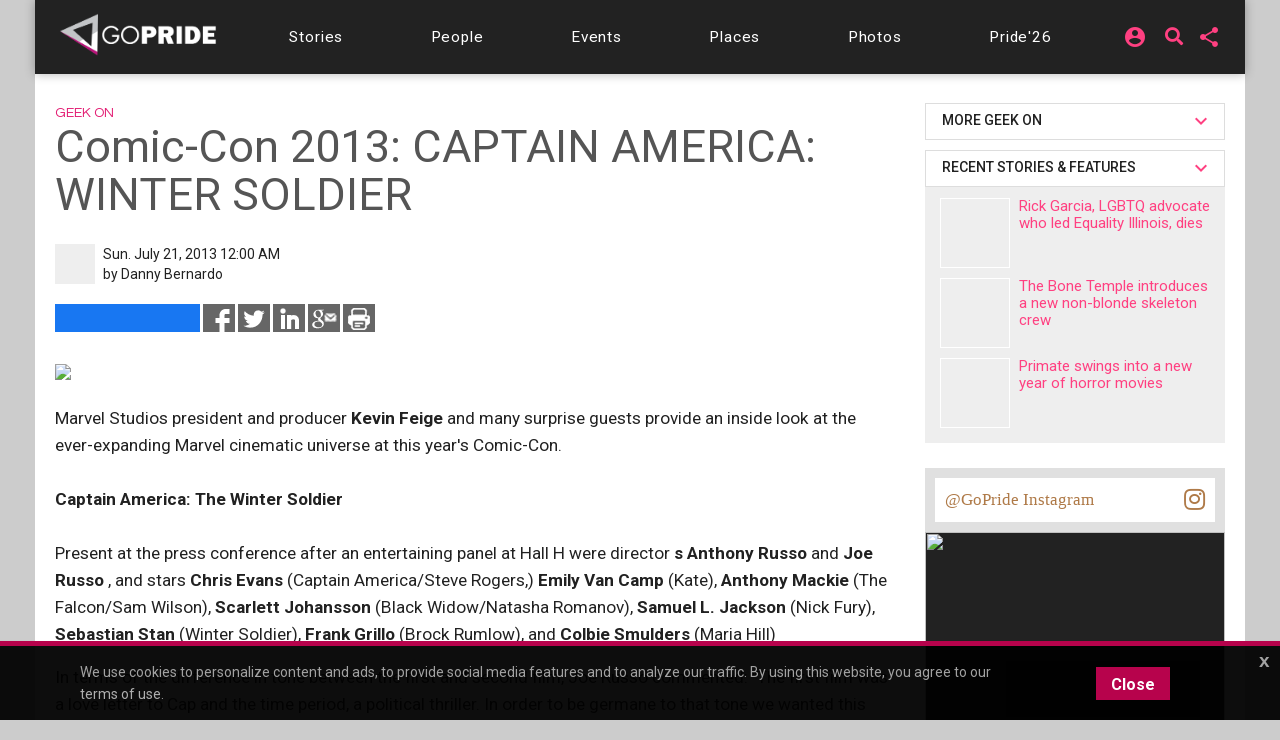

--- FILE ---
content_type: text/html;charset=UTF-8
request_url: https://chicago.gopride.com/entertainment/column/index.cfm/col/1773
body_size: 20994
content:

	
<!DOCTYPE html>


<html lang="en"><head> 
	
    <!-- Google Tag Manager -->
    <script>(function(w,d,s,l,i){w[l]=w[l]||[];w[l].push({'gtm.start':
    new Date().getTime(),event:'gtm.js'});var f=d.getElementsByTagName(s)[0],
    j=d.createElement(s),dl=l!='dataLayer'?'&l='+l:'';j.async=true;j.src=
    'https://www.googletagmanager.com/gtm.js?id='+i+dl;f.parentNode.insertBefore(j,f);
    })(window,document,'script','dataLayer','GTM-TGPJ5Q4');</script>
    <!-- End Google Tag Manager -->
	
	<meta http-equiv="X-UA-Compatible" content="IE=edge">
	<meta charset="utf-8">
	<meta content="initial-scale=1, shrink-to-fit=no, width=device-width" name="viewport">
	
		<meta http-equiv="refresh" content="1775">	
	
	
<meta http-equiv="Content-Type" content="text/html; charset=utf-8" />
<meta name="viewport" content="width=device-width, initial-scale=1.0" />
<meta name="description" content="Comic-Con 2013: CAPTAIN AMERICA: WINTER SOLDIER by Danny Bernardo" />
<meta name="keywords" content="black,books,winter,captain,comic,anthony,steve,thing,screen,person,johansson,rogers,thats,character,marvel,actor,first,addition,presence,becomes,soldier,working,these,years,relationship,return,super,americas,widow,falcon,opportunity,mackie,civil,asked,surprise,dream,between,overjoyed,tactical,because," />
	
<title itemprop="name">Comic-Con 2013: CAPTAIN AMERICA: WINTER SOLDIER - Geek On</title>
<meta name="pagename" content="Comic-Con 2013: CAPTAIN AMERICA: WINTER SOLDIER - Geek On" />
<meta name="fb_title" content="Comic-Con 2013: CAPTAIN AMERICA: WINTER SOLDIER - Geek On" />
<meta property="og:title" content="Comic-Con 2013: CAPTAIN AMERICA: WINTER SOLDIER - Geek On" />
		

    <meta property="fb:app_id" content="54289937869" />

    <meta property="fb:admins" content="511092880" />


<meta name="facebook-domain-verification" content="3chkz0nhny3t33joknjsifkspbqgwk" />
	
<meta name="copyright" content="GoPride Network" />
<meta name="language" content="EN" />

	

	<meta name="robots" content="index,follow" />


<meta name="revised" content="Thursday, January 15, 2026, 7:22 AM" /> 

    <meta name="author" content="Danny Bernardo" />

<meta name="designer" content="Ron Matthew Inawat" />
<meta name="owner" content="GoPride Network" />


    <link rel="canonical" href="https://chicago.gopride.com/entertainment/column/index.cfm/col/1773" />	

	<meta property="og:url" content="https://chicago.gopride.com/entertainment/column/index.cfm/col/1773" />

    <meta name="url" content="https://chicago.gopride.com/entertainment/column/index.cfm/col/1773" />
    <meta name="identifier-URL" content="https://chicago.gopride.com/entertainment/column/index.cfm/col/1773" />



	
<meta name="coverage" content="Worldwide" />
<meta name="distribution" content="Global" />
<meta name="rating" content="General" />
<meta name="revisit-after" content="1 day" />
<meta name="HandheldFriendly" content="True" />
<meta name="MobileOptimized" content="320" />
<meta name="medium" content="news" />


	<meta property="og:type" content="article" />

    <meta property="og:image" content="https://chicago.gopride.com/c/i/27947-83846.jpg" />
    
    <meta name="thumbnail" content="https://chicago.gopride.com/c/i/27947-83846.jpg" />
    <link rel="image_src" type="image/jpeg" href="https://chicago.gopride.com/c/i/27947-83846.jpg" />

<meta property="og:site_name" content="GoPride Chicago (ChicagoPride.com)" />
<meta property="og:description" content="Comic-Con 2013: CAPTAIN AMERICA: WINTER SOLDIER by Danny Bernardo" />


<meta http-equiv="Expires" content="0" />
<meta http-equiv="Pragma" content="no-cache" />
<meta http-equiv="Cache-Control" content="no-cache" />
<meta http-equiv="imagetoolbar" content="no" />
<meta http-equiv="x-dns-prefetch-control" content="off" />


<meta name="theme-color" content="#C82257"/>
<meta name="msapplication-TileColor" content="#8a0f57">
<link rel="manifest" href="/img/icons/site.webmanifest.json">
<link rel="apple-touch-icon" sizes="180x180" href="/img/icons/apple-touch-icon.png">
<link rel="shortcut icon" type="image/png" sizes="32x32" href="/img/icons/favicon-32x32.png">
<link rel="icon" type="image/png" sizes="32x32" href="/img/icons/favicon-32x32.png">
<link rel="icon" type="image/png" sizes="16x16" href="/img/icons/favicon-16x16.png">
<link rel="mask-icon" href="/img/icons/safari-pinned-tab.svg" color="#8a0f57">
	

	

	


    <link rel="amphtml" 		href="https://chicago.gopride.com/columns/amp.cfm/col/1773" />


<meta name="twitter:card" content="summary_large_image" />
<meta name="twitter:site" content="@GoPride" />
<meta name="twitter:creator" content="@GoPride" />
<meta name="twitter:title" content="Comic-Con 2013: CAPTAIN AMERICA: WINTER SOLDIER - Geek On" />
<meta name="twitter:description" content="Comic-Con 2013: CAPTAIN AMERICA: WINTER SOLDIER by Danny Bernardo" />

		<meta name="twitter:image:src" content="https://chicago.gopride.com/c/i/27947-83846.jpg" />
		<meta name="twitter:image" content="https://chicago.gopride.com/c/i/27947-83846.jpg" />
	

<link rel="publisher" href="https://plus.google.com/111023789471571874841" />
<link rel="publisher" href="https://plus.google.com/103851265480833883652" />


	<meta property="article:publisher"
	      content="https://www.facebook.com/chicagopridecom" />

    <link rel="author" href="https://plus.google.com/106398088603201505282" />


<meta name="msvalidate.01" content="98B7D45196D267B1BC18D3DDFBEEDEFF" />

	
	<!-- CSS -->
	<!-- Add Material font (Roboto) and Material icon as needed -->
	<link href="//fonts.googleapis.com/css?family=Roboto:100,300,400,500,700|Roboto+Mono:300,400,700|Roboto+Slab:300,400,700|Oswald:600,700|Open+Sans+Condensed:300|Oswald:400,500,600|Material+Icons|Open+Sans:400,700|Questrial|Raleway" rel="stylesheet">
		
	<link rel="stylesheet" href="https://use.fontawesome.com/releases/v5.7.1/css/all.css" integrity="sha384-fnmOCqbTlWIlj8LyTjo7mOUStjsKC4pOpQbqyi7RrhN7udi9RwhKkMHpvLbHG9Sr" crossorigin="anonymous">
	
		
	<!-- Add Material CSS, replace Bootstrap CSS -->
	
	<link href="/dist/material/material.min.css" rel="stylesheet">
	
	<!-- jQuery first, then Popper.js, then Bootstrap JS -->
	
	
	
	<script src="https://code.jquery.com/jquery-3.6.4.min.js"
  		integrity="sha256-oP6HI9z1XaZNBrJURtCoUT5SUnxFr8s3BzRl+cbzUq8="
  		crossorigin="anonymous"></script>
	<script src="https://cdnjs.cloudflare.com/ajax/libs/popper.js/1.14.7/umd/popper.min.js" integrity="sha384-UO2eT0CpHqdSJQ6hJty5KVphtPhzWj9WO1clHTMGa3JDZwrnQq4sF86dIHNDz0W1" crossorigin="anonymous"></script>
	<script src="https://stackpath.bootstrapcdn.com/bootstrap/4.3.1/js/bootstrap.min.js" integrity="sha384-JjSmVgyd0p3pXB1rRibZUAYoIIy6OrQ6VrjIEaFf/nJGzIxFDsf4x0xIM+B07jRM" crossorigin="anonymous"></script>
		

	<!-- Then Material JavaScript on top of Bootstrap JavaScript -->
	<script src="/dist/material/material411.min.js"></script>
	
	
	<link rel="stylesheet" href="https://cdn.jsdelivr.net/gh/fancyapps/fancybox@3.5.6/dist/jquery.fancybox.min.css" />
	<script src="https://cdn.jsdelivr.net/gh/fancyapps/fancybox@3.5.6/dist/jquery.fancybox.min.js"></script>
	
	<script src="/dist/js-new/fancybox/fancybox3.creative.js"></script> 
	<link href="/dist/js-new/fancybox/fancybox3.creative.css" rel="stylesheet">
			
	<link href="/gdpr/css/jquery-eu-cookie-law-popup.css?v=1.31" rel="stylesheet">
	<script src="/gdpr/js/jquery-eu-cookie-law-popup.js?v=1.3314"></script>
		
	
	
	<script src="https://securepubads.g.doubleclick.net/tag/js/gpt.js" async="async"></script>
	<script>
	  var googletag = googletag || {};
	  googletag.cmd = googletag.cmd || [];
	</script>
	
	<script>
	  googletag.cmd.push(function() {
		  
		  googletag.defineSlot('/185197012/roh-300x250-nonadsense', [300, 250], 'div-ad-w-300-250-1').addService(googletag.pubads());
		  
		  googletag.defineSlot('/185197012/roh-300x250-nonadsense', [300, 250], 'div-ad-w-300-250-2').addService(googletag.pubads());
		  
		  googletag.defineSlot('/185197012/roh-300x250', [300, 250], 'div-ad-w-300-250-3').addService(googletag.pubads());
		  
		  googletag.defineSlot('/185197012/roh-300x250', [300, 250], 'div-ad-w-300-250-4').addService(googletag.pubads());
		  
		  googletag.defineSlot('/185197012/roh-300x250-nonadsense', [300, 250], 'div-ad-w-300-250-5').addService(googletag.pubads());
		  
		  googletag.defineSlot('/185197012/roh-300x250-nonadsense', [300, 250], 'div-ad-w-300-250-6').addService(googletag.pubads());
		  
		  googletag.defineSlot('/185197012/roh-300x250-nonadsense', [300, 250], 'div-ad-w-300-250-7').addService(googletag.pubads());
		  
		  googletag.defineSlot('/185197012/roh-300x250-nonadsense', [300, 250], 'div-ad-w-300-250-8').addService(googletag.pubads());
		  
		  googletag.defineSlot('/185197012/roh-300x250', [300, 250], 'div-ad-w-300-250-9').addService(googletag.pubads());
		  
		  googletag.defineSlot('/185197012/roh-300x250', [300, 250], 'div-ad-w-300-250-10').addService(googletag.pubads());
		  
		  googletag.defineSlot('/185197012/roh-300x250', [300, 250], 'div-ad-w-300-250-11').addService(googletag.pubads());
		  
		  googletag.defineSlot('/185197012/roh-300x250', [300, 250], 'div-ad-w-300-250-12').addService(googletag.pubads());
		  
		  googletag.defineSlot('/185197012/roh-300x250', [300, 250], 'div-ad-w-300-250-13').addService(googletag.pubads());
		  
		  googletag.defineSlot('/185197012/roh-300x250', [300, 250], 'div-ad-w-300-250-14').addService(googletag.pubads());
		  
		  googletag.defineSlot('/185197012/roh-300x250', [300, 250], 'div-ad-w-300-250-15').addService(googletag.pubads());
		  
		  googletag.defineSlot('/185197012/Leaderboard750x200', [750, 200], 'div-gpt-ad-1529459705945-0').addService(googletag.pubads());
		  googletag.defineSlot('/185197012/LeaderboardMobile336x280', [336, 280], 'div-gpt-ad-1529551216636-0').addService(googletag.pubads());
		  googletag.defineSlot('/185197012/CPLeaderBoard', [1200, 100], 'div-gpt-ad-1694459252290-0').addService(googletag.pubads());
		  googletag.pubads().enableSingleRequest();
		  googletag.pubads().collapseEmptyDivs();
		  googletag.enableServices();
	  });
	</script>
		

	
		
	<link href="/dist/inc-new/header.css" rel="stylesheet">
	
		
	
										
	
    <script type="text/javascript" src="/js/typeahead.js"></script> 
    <script type="text/javascript" src="/js/hogan-2.0.0.js"></script> 
					
	

	
		
	<script async src="https://pagead2.googlesyndication.com/pagead/js/adsbygoogle.js?client=ca-pub-8586653653051000"
     crossorigin="anonymous"></script>
		
	<script type="text/javascript" id="hs-script-loader" async defer src="//js.hs-scripts.com/47036874.js"></script>

</head>
	

	
<body >

<!-- Google Tag Manager (noscript) -->
<noscript><iframe src="https://www.googletagmanager.com/ns.html?id=GTM-TGPJ5Q4"
height="0" width="0" style="display:none;visibility:hidden"></iframe></noscript>
<!-- End Google Tag Manager (noscript) -->

<div id="fb-root"></div>
<script async defer crossorigin="anonymous" src="https://connect.facebook.net/en_US/sdk.js#xfbml=1&version=v16.0&appId=202095016521810&autoLogAppEvents=1" nonce="OcVs9AQN"></script>
	

	
<div id="complete-container" style="display:block;" class="w-100">
	

		
	<style type="text/css">
        .rainbow-text {
          background-image: linear-gradient(to top, violet, indigo, blue, green, yellow, orange, red);
          -webkit-background-clip: text;
          -webkit-text-fill-color: transparent;
          font-size: 25px;
          transition: background-image .25s ease-in-out;
		  transform: rotate(360deg);
        }

        .rainbow-text:hover {
          background-image: linear-gradient(to bottom, #EB0C74, #EB0C74);
		  color:#EB0C74;
		  transform: scale(1.05);
        }
		
		
	</style>
	<div class="eupopup eupopup-bottomall"></div>
	
	
    <div class="d-block d-sm-none bg-primary" style="background-color:#333 !important;">
		<header class="navbar navbar-dark navbar-full bg-primary doc-navbar-default navbar-fixed-top compensate-for-scrollbar" style="background-color:#333 !important; padding:.615rem 1rem;">
			
			<button aria-controls="navdrawerDefault" aria-expanded="false" aria-label="Toggle Navdrawer" class="navbar-toggler" data-target="#navdrawerDefault" data-toggle="navdrawer" style="margin-left:0; margin-right:auto;"><span class="navbar-toggler-icon" style="font-size:2.35em;"></span></button>
			
			<div style="display:inline-block; margin-left:auto; margin-right:auto;">
				<a href="/index.cfm" id="header-site-name"><span class="navbar-brand" style="color:white; font-size: 1.33rem; font-family:'Open Sans',Roboto,-apple-system,BlinkMacSystemFont,Segoe UI,Helvetica Neue,Arial,sans-serif,Apple Color Emoji,Segoe UI Emoji,Segoe UI Symbol;">GOPRIDE<span style="color:#ff4b90; padding-left:2px;">CHICAGO</span></span></a>
			</div>
			
			<div style="display:inline-block; margin-left:auto; margin-right:0;">
                <div style="display:inline-block; background-color:rgba(255,255,255,0.9); border-radius:50%; height:33px; width:34px; padding-left:7px; padding-top:4px; line-height:0;">
                    <a href="/calendar">
                        <i class="fa fa-calendar-alt rainbow-text" alt="Today's local LGBTQ events - Gay Pride Everyday in Chicago" style="font-size:23px; background-color:transparent; color:rgba(255,255,255,0.7);"></i>
                    </a>
                </div>
			</div>
		</header>
		<div aria-hidden="true" class="navdrawer" id="navdrawerDefault" tabindex="-1">
			<div class="navdrawer-content">
				<div class="navdrawer-header">
					<a class="navbar-brand px-0" onclick="closeNavDrawer();">GoPride Chicago</a>
					<button type="button" class="close" aria-label="Close" onclick="closeNavDrawer();" style="padding-top:4px;">
						<span aria-hidden="true">&times;</span>
					</button>
				</div>
				
				<ul class="navdrawer-nav">
					<li class="nav-item">
						<a class="nav-link active" href="/calendar/today.cfm"><i class="material-icons mr-3">alarm_on</i> Events</a>
					</li>
					<li class="nav-item">
						<a class="nav-link active" href="/news"><i class="material-icons mr-3">alarm_on</i> Stories</a>
					</li>
					<li class="nav-item">
						<a class="nav-link active" href="/news/interview_section.cfm"><i class="material-icons mr-3">alarm_on</i> People</a>
					</li>
					<li class="nav-item">
						<a class="nav-link active" href="/columns"><i class="material-icons mr-3">alarm_on</i> Features</a>
					</li>
					<li class="nav-item">
						<a class="nav-link active" href="/directory"><i class="material-icons mr-3">alarm_on</i> Businesses</a>
					</li> 
					<li class="nav-item">
						<a class="nav-link active" href="/photos"><i class="material-icons mr-3">alarm_on</i> Photos</a>
					</li>
					<li class="nav-item">
						<a class="nav-link active" href="https://chicagopride.gopride.com/" target="_blank"><i class="material-icons mr-3">alarm_on</i> Pride</a>
					</li>
                    
						<li class="nav-item">
							
							<a rel="nofollow" class="nav-link active" href="/logon/?ru=https%3A%2F%2Fchicago%2Egopride%2Ecom%2Fentertainment%2Fcolumn%2Findex%2Ecfm%2Fcol%2F1773%2Fentertainment%2Fcolumn%2Findex%2Ecfm%3F&rh=1DF6725AF4926EE86518FCE32AB558D8" data-fancybox data-options='{ "type" : "iframe", "toolbar" : true, "protect" : true, "infobar" : true, "buttons" : [ "close" ], "closeClickOutside" : false, "closeClick" : false, "clickOutside" : false,  "clickSlide" : false, "helpers" : { "overlay" : { "closeClick" : false } }, "arrows" : "false", "iframe" : { "preload" : false, "css" : {  "width" : "100%", "max-width" : "900px", "max-height" : "500px" } } }' data-src="/logon/?ru=https%3A%2F%2Fchicago%2Egopride%2Ecom%2Fentertainment%2Fcolumn%2Findex%2Ecfm%2Fcol%2F1773%2Fentertainment%2Fcolumn%2Findex%2Ecfm%3F&rh=1DF6725AF4926EE86518FCE32AB558D8"><i class="material-icons mr-3">alarm_on</i> Login</a>
							
						</li>
                    
				</ul>
				
			</div>
		</div>
		<script type="text/javascript">
			function closeNavDrawer() {
				$('#navdrawerDefault').navdrawer('hide');
			}	
		</script>
    </div>
	<div class="navbar-main compensate-for-scrollbar">
		<div class="d-none d-sm-block sticky-top navbar-main-border">
			<div class="container navbar-main-bar">
				<div class="row d-none d-sm-block d-md-block d-lg-none p-ud-md" style="background-color:#333; padding-bottom:0 !important;">
					
					<div class="col-xs-12 col-xl-12 text-center">
						<div class="d-flex w-100" style="align-items: center; letter-spacing:0.06em; height:56px;">
							
							<div class="mr-auto p-1">
								<a class="navbar-brand" href="/">
									<img src="/fonts/branding/Logo_GP_AGFutura_FranklinGoth_Material.png" style="max-width:149px;">
								</a>
							</div>	
							
							
							
							<div class="p-1 p-ud-md">
								<div class="dropdown" style="margin-right:10px;">										
									<div class="dropdown">
										<a class="dropdown-toggle dropdown-toggle-share menu-nav-mini-button" href="#" role="button" id="dropdownMenuShareMed" data-toggle="dropdown" aria-haspopup="true" aria-expanded="false">
											<i class="material-icons">share</i>
										</a>
										<div class="dropdown-menu dropdown-menu-right dropdown-menu-share" aria-labelledby="dropdownMenuShareMed">												
											
											<a class="dropdown-item ls-0 p-ud-sm" href="#" 
													onClick="window.open(
															 '//www.facebook.com/dialog/share?app_id=54289937869&display=popup&href=https://chicago.gopride.com/entertainment/column/index.cfm/col/1773', 
															 'Facebook', 
															 'scrollbars=no,resizable=yes,status=no,location=no,toolbar=no,menubar=no,width=600,height=380,left=-1000,top=-1000');">
												Share on Facebook <i class="fab fa-facebook-f i-w"></i>
											</a>													
											
											<a class="dropdown-item ls-0 p-ud-sm" href="#" 
													onClick="window.open(
															 '//twitter.com/share?text=Comic%2DCon%202013%3A%20CAPTAIN%20AMERICA%3A%20WINTER%20SOLDIER%20%2D%20Geek%20On&url=https://chicago.gopride.com/entertainment/column/index.cfm/col/1773', 
															 'Twitter', 
															 'scrollbars=no,resizable=yes,status=no,location=no,toolbar=no,menubar=no,width=600,height=380,left=-1000,top=-1000');">
												Share on Twitter <i class="fab fa-twitter i-w"></i>
											</a>													
											
											<a class="dropdown-item ls-0 p-ud-sm" href="#" 
													onClick="window.open(
															 '//www.linkedin.com/shareArticle?mini=true&url=https://chicago.gopride.com/entertainment/column/index.cfm/col/1773&title=Comic%2DCon%202013%3A%20CAPTAIN%20AMERICA%3A%20WINTER%20SOLDIER%20%2D%20Geek%20On&summary=&source=', 
															 'LinkedIn', 
															 'scrollbars=no,resizable=yes,status=no,location=no,toolbar=no,menubar=no,width=600,height=380,left=-1000,top=-1000');">
												Share on LinkedIn <i class="fab fa-linkedin-in i-w"></i>
											</a>
											
												<div class="dropdown-divider"></div>
												<a rel="nofollow" class="dropdown-item ls-0 p-ud-sm" href="https://ord.gopride.com/auth/facebook/?preloginurla=https%3A%2F%2Fchicago%2Egopride%2Ecom%2Fentertainment%2Fcolumn%2Findex%2Ecfm%2Fcol%2F1773&preloginurlh=4360BFF602D0A68260B2A608E98020B4">
													<i class="fab fa-facebook-f i-w"></i> login via Facebook
												</a>
												<a rel="nofollow" class="dropdown-item ls-0 p-ud-sm" href="https://ord.gopride.com/auth/google/?preloginurla=https%3A%2F%2Fchicago%2Egopride%2Ecom%2Fentertainment%2Fcolumn%2Findex%2Ecfm%2Fcol%2F1773&preloginurlh=4360BFF602D0A68260B2A608E98020B4">
													<i class="fab fa-google i-w"></i> login via Google
												</a>
												<a rel="nofollow" class="dropdown-item ls-0 p-ud-sm" href="https://ord.gopride.com/auth/linkedin/?preloginurla=https%3A%2F%2Fchicago%2Egopride%2Ecom%2Fentertainment%2Fcolumn%2Findex%2Ecfm%2Fcol%2F1773&preloginurlh=4360BFF602D0A68260B2A608E98020B4">
													<i class="fab fa-linkedin-in i-w"></i> login via LinkedIn
												</a>
												<a rel="nofollow" class="dropdown-item ls-0 p-ud-sm" href="https://ord.gopride.com/auth/amazon/?preloginurla=https%3A%2F%2Fchicago%2Egopride%2Ecom%2Fentertainment%2Fcolumn%2Findex%2Ecfm%2Fcol%2F1773&preloginurlh=4360BFF602D0A68260B2A608E98020B4">
													<i class="fab fa-amazon i-w"></i> login via Amazon
												</a>
												
										</div>
									</div>
								</div>
							</div>
												
							<div class="p-1 p-ud-md">									
								<div class="dropdown">										
									<div class="dropdown">
										
                                            <div style="display:inline-block; margin-right:15px;">
                                                <a href="/search" syle="text-decoration:none;">
                                                    <i class="fas fa-search fa-lg" style="margin-top:3px; font-size:18px; line-height:14px;"></i>
                                                </a>
                                            </div>
											<a class="dropdown-toggle dropdown-toggle-share menu-nav-mini-button" href="#" role="button" id="dropdownMenuSignInMed" data-toggle="dropdown" aria-haspopup="true" aria-expanded="false">
												<i class="material-icons">account_circle</i>
											</a>
											<div class="dropdown-menu dropdown-menu-right dropdown-menu-share" aria-labelledby="dropdownMenuSignInMed">						
												<a rel="nofollow" class="dropdown-item ls-0 p-ud-sm" href="/logon/?ru=https%3A%2F%2Fchicago%2Egopride%2Ecom%2Fentertainment%2Fcolumn%2Findex%2Ecfm%2Fcol%2F1773%2Fentertainment%2Fcolumn%2Findex%2Ecfm%3F&rh=1DF6725AF4926EE86518FCE32AB558D8" data-fancybox data-options='{ "type" : "iframe", "toolbar" : true, "protect" : true, "infobar" : true, "buttons" : [ "close" ], "closeClickOutside" : false, "closeClick" : false, "clickOutside" : false,  "clickSlide" : false, "helpers" : { "overlay" : { "closeClick" : false } }, "arrows" : "false", "iframe" : { "preload" : false, "css" : {  "width" : "100%", "max-width" : "900px", "max-height" : "500px" } } }' data-src="/logon/?ru=https%3A%2F%2Fchicago%2Egopride%2Ecom%2Fentertainment%2Fcolumn%2Findex%2Ecfm%2Fcol%2F1773%2Fentertainment%2Fcolumn%2Findex%2Ecfm%3F&rh=1DF6725AF4926EE86518FCE32AB558D8">
													<i class="fas fa-user-circle i-w"></i> Sign in/Sign up
												</a>												
												<div class="dropdown-divider"></div>												
												<a rel="nofollow" class="dropdown-item ls-0 p-ud-sm" href="https://ord.gopride.com/auth/facebook/?preloginurla=https%3A%2F%2Fchicago%2Egopride%2Ecom%2Fentertainment%2Fcolumn%2Findex%2Ecfm%2Fcol%2F1773&preloginurlh=4360BFF602D0A68260B2A608E98020B4">
													<i class="fab fa-facebook-f i-w"></i> login via Facebook
												</a>
												<a rel="nofollow" class="dropdown-item ls-0 p-ud-sm" href="https://ord.gopride.com/auth/google/?preloginurla=https%3A%2F%2Fchicago%2Egopride%2Ecom%2Fentertainment%2Fcolumn%2Findex%2Ecfm%2Fcol%2F1773&preloginurlh=4360BFF602D0A68260B2A608E98020B4">
													<i class="fab fa-google i-w"></i> login via Google
												</a>		
												<a rel="nofollow" class="dropdown-item ls-0 p-ud-sm" href="https://ord.gopride.com/auth/linkedin/?preloginurla=https%3A%2F%2Fchicago%2Egopride%2Ecom%2Fentertainment%2Fcolumn%2Findex%2Ecfm%2Fcol%2F1773&preloginurlh=4360BFF602D0A68260B2A608E98020B4">
													<i class="fab fa-linkedin-in i-w"></i> login via LinkedIn
												</a>
												<a rel="nofollow" class="dropdown-item ls-0 p-ud-sm" href="https://ord.gopride.com/auth/amazon/?preloginurla=https%3A%2F%2Fchicago%2Egopride%2Ecom%2Fentertainment%2Fcolumn%2Findex%2Ecfm%2Fcol%2F1773&preloginurlh=4360BFF602D0A68260B2A608E98020B4">
													<i class="fab fa-amazon i-w"></i> login via Amazon
												</a>	
												
											</div>
										
									</div>
								</div>									
							</div>
						</div>
					</div>
											
				</div>
				<div class="row">
					<div class="col-xs-12 col-xl-12">
						<div style="width:100%; display:block; padding:9px 0;">
							<div id="nav-menu-top-bar" class="d-flex w-100" style="align-items: center; letter-spacing:0.06em;">
								<div class="mr-auto p-1 d-none d-lg-block">
									<a class="navbar-brand" href="/">
										<img src="/fonts/branding/Logo_GP_AGFutura_FranklinGoth_Material.png" style="max-width:159px; padding-top:7px;">
									</a>
								</div>			
								
								<div class="mr-auto p-1 p-ud-md" style="padding-left:0 !important;">
									<a class="nav-link-box nav-link-hover menu-nav-link" 
									   		href="/news" role="button" >
										<span class="d-none d-md-inline-block">Stories</span>
										<span class="d-md-none">Stories</span>
									</a>
								</div>				
								<div class="mr-auto p-1 p-ud-md">
									<a class="nav-link-box nav-link-hover menu-nav-link" 
									   		href="/news/interview_section.cfm" role="button" >
										<span class="d-none d-md-inline-block">People</span>
										<span class="d-md-none">People</span>
									</a>
								</div>								
								<div class="mr-auto p-1 p-ud-md">
									<a class="nav-link-box nav-link-hover menu-nav-link" 
									   		href="/calendar/today.cfm" role="button">
										Events
									</a>
								</div>								
								<div class="mr-auto p-1 p-ud-md">
									<a class="nav-link-box nav-link-hover menu-nav-link" 
									   		href="/directory" role="button" >
										Places
									</a>
								</div>
								
								<div class="mr-auto p-1 p-ud-md">
									<a class="nav-link-box nav-link-hover menu-nav-link" 
									   		href="/photos" role="button" >
										Photos
									</a>
								</div>
								
								<div class="p-1 p-ud-md d-lg-none" style="padding-right:0 !important;">
									<a class="nav-link-box nav-link-hover menu-nav-link" 
									   		href="https://chicagopride.gopride.com" target="_blank" role="button" >
										Pride'26
									</a>
								</div>								
								<div class="mr-auto p-1 p-ud-md d-none d-lg-block" style="padding-right:0 !important;">
									<a class="nav-link-box nav-link-hover menu-nav-link" 
									   		href="https://chicagopride.gopride.com" target="_blank" role="button" >
										Pride'26
									</a>
								</div>
								
								
								
								<div class="p-1 p-ud-md d-none d-lg-block">									
									<div class="dropdown" style="margin-right:5px;">										
										<div class="dropdown">
											
												
												<a rel="nofollow" class="dropdown-toggle dropdown-toggle-share menu-nav-mini-button" href="#" role="button" id="dropdownMenuSignIn" data-toggle="dropdown" aria-haspopup="true" aria-expanded="false">
													<i class="material-icons">account_circle</i>
												</a>
												<div class="dropdown-menu dropdown-menu-right dropdown-menu-share" aria-labelledby="dropdownMenuSignIn">
													
													<a rel="nofollow" class="dropdown-item ls-0 p-ud-sm" href="/logon/?ru=https%3A%2F%2Fchicago%2Egopride%2Ecom%2Fentertainment%2Fcolumn%2Findex%2Ecfm%2Fcol%2F1773%2Fentertainment%2Fcolumn%2Findex%2Ecfm%3F&rh=1DF6725AF4926EE86518FCE32AB558D8" data-fancybox data-options='{ "type" : "iframe", "toolbar" : true, "protect" : true, "infobar" : true, "buttons" : [ "close" ], "closeClickOutside" : false, "closeClick" : false, "clickOutside" : false,  "clickSlide" : false, "helpers" : { "overlay" : { "closeClick" : false } }, "arrows" : "false", "iframe" : { "preload" : false, "css" : {  "width" : "100%", "max-width" : "900px", "max-height" : "500px" } } }' data-src="/logon/?ru=https%3A%2F%2Fchicago%2Egopride%2Ecom%2Fentertainment%2Fcolumn%2Findex%2Ecfm%2Fcol%2F1773%2Fentertainment%2Fcolumn%2Findex%2Ecfm%3F&rh=1DF6725AF4926EE86518FCE32AB558D8">
														<i class="fas fa-user-circle i-w"></i> Sign in/Sign up
													</a>												
													<div class="dropdown-divider"></div>												
													<a rel="nofollow" class="dropdown-item ls-0 p-ud-sm" href="https://ord.gopride.com/auth/facebook/?preloginurla=https%3A%2F%2Fchicago%2Egopride%2Ecom%2Fentertainment%2Fcolumn%2Findex%2Ecfm%2Fcol%2F1773&preloginurlh=4360BFF602D0A68260B2A608E98020B4">
														<i class="fab fa-facebook-f i-w"></i> login via Facebook
													</a>
													<a rel="nofollow" class="dropdown-item ls-0 p-ud-sm" href="https://ord.gopride.com/auth/google/?preloginurla=https%3A%2F%2Fchicago%2Egopride%2Ecom%2Fentertainment%2Fcolumn%2Findex%2Ecfm%2Fcol%2F1773&preloginurlh=4360BFF602D0A68260B2A608E98020B4">
														<i class="fab fa-google i-w"></i> login via Google
													</a>	
													<a rel="nofollow" class="dropdown-item ls-0 p-ud-sm" href="https://ord.gopride.com/auth/linkedin/?preloginurla=https%3A%2F%2Fchicago%2Egopride%2Ecom%2Fentertainment%2Fcolumn%2Findex%2Ecfm%2Fcol%2F1773&preloginurlh=4360BFF602D0A68260B2A608E98020B4">
														<i class="fab fa-linkedin-in i-w"></i> login via LinkedIn
													</a>
													<a rel="nofollow" class="dropdown-item ls-0 p-ud-sm" href="https://ord.gopride.com/auth/amazon/?preloginurla=https%3A%2F%2Fchicago%2Egopride%2Ecom%2Fentertainment%2Fcolumn%2Findex%2Ecfm%2Fcol%2F1773&preloginurlh=4360BFF602D0A68260B2A608E98020B4">
														<i class="fab fa-amazon i-w"></i> login via Amazon
													</a>
													
												</div>
											
										</div>
									</div>									
								</div>
								<div class="p-1 p-ud-md d-none d-lg-block">
                                    <div style="display:inline-block; margin-right:5px; margin-left:5px;">
                                        <a href="/search" syle="text-decoration:none;">
                                            <i class="fas fa-search fa-lg" style="margin-top:3px; font-size:18px; line-height:14px;"></i>
                                        </a>
                                    </div>
								</div>
								<div class="p-1 p-ud-md d-none d-lg-block">	
									<div class="dropdown">										
										<div class="dropdown">
											<a rel="nofollow" class="dropdown-toggle dropdown-toggle-share menu-nav-mini-button" href="#" role="button" id="dropdownMenuShare" data-toggle="dropdown" aria-haspopup="true" aria-expanded="false">
												<i class="material-icons">share</i>
											</a>
											<div class="dropdown-menu dropdown-menu-right dropdown-menu-share text-right" aria-labelledby="dropdownMenuShare">												
												
												<a rel="nofollow" class="dropdown-item ls-0 p-ud-sm" href="#" 
												   		onClick="window.open(
																 '//www.facebook.com/dialog/share?app_id=54289937869&display=popup&href=https://chicago.gopride.com/entertainment/column/index.cfm/col/1773', 
																 'Facebook', 
																 'scrollbars=no,resizable=yes,status=no,location=no,toolbar=no,menubar=no,width=600,height=380,left=-1000,top=-1000');">
													Share on Facebook <i class="fab fa-facebook-f i-w"></i>
												</a>													
												
												<a rel="nofollow" class="dropdown-item ls-0 p-ud-sm" href="#" 
												   		onClick="window.open(
																 '//twitter.com/share?text=Comic%2DCon%202013%3A%20CAPTAIN%20AMERICA%3A%20WINTER%20SOLDIER%20%2D%20Geek%20On&url=https://chicago.gopride.com/entertainment/column/index.cfm/col/1773', 
																 'Twitter', 
																 'scrollbars=no,resizable=yes,status=no,location=no,toolbar=no,menubar=no,width=600,height=380,left=-1000,top=-1000');">
													Share on Twitter <i class="fab fa-twitter i-w"></i>
												</a>													
												
												<a rel="nofollow" class="dropdown-item ls-0 p-ud-sm" href="#" 
												   		onClick="window.open(
																 '//www.linkedin.com/shareArticle?mini=true&url=https://chicago.gopride.com/entertainment/column/index.cfm/col/1773&title=Comic%2DCon%202013%3A%20CAPTAIN%20AMERICA%3A%20WINTER%20SOLDIER%20%2D%20Geek%20On&summary=&source=', 
																 'LinkedIn', 
																 'scrollbars=no,resizable=yes,status=no,location=no,toolbar=no,menubar=no,width=600,height=380,left=-1000,top=-1000');">
													Share on LinkedIn <i class="fab fa-linkedin-in i-w"></i>
												</a>
												<form style="height:41px; overflow:hidden; margin-bottom:4px;">
													<div class="d-block" style="background-color:#fff !important;">
														<div id="google_translate_element"></div>
													</div>
												</form>
												<script type="text/javascript">
													function googleTranslateElementInit() {
													  new google.translate.TranslateElement({pageLanguage: 'en'}, 'google_translate_element');
													}
												</script>
												<script type="text/javascript" src="//translate.google.com/translate_a/element.js?cb=googleTranslateElementInit"></script>
												
													<div class="dropdown-divider"></div>
													<a rel="nofollow" class="dropdown-item ls-0 p-ud-sm" href="https://ord.gopride.com/auth/facebook/?preloginurla=https%3A%2F%2Fchicago%2Egopride%2Ecom%2Fentertainment%2Fcolumn%2Findex%2Ecfm%2Fcol%2F1773&preloginurlh=4360BFF602D0A68260B2A608E98020B4">
														Login via Facebook <i class="fab fa-facebook-f i-w"></i>
													</a>
													<a rel="nofollow" class="dropdown-item ls-0 p-ud-sm" href="https://ord.gopride.com/auth/google/?preloginurla=https%3A%2F%2Fchicago%2Egopride%2Ecom%2Fentertainment%2Fcolumn%2Findex%2Ecfm%2Fcol%2F1773&preloginurlh=4360BFF602D0A68260B2A608E98020B4">
														Login via Google <i class="fab fa-google i-w"></i>
													</a>			
													<a rel="nofollow" class="dropdown-item ls-0 p-ud-sm" href="https://ord.gopride.com/auth/linkedin/?preloginurla=https%3A%2F%2Fchicago%2Egopride%2Ecom%2Fentertainment%2Fcolumn%2Findex%2Ecfm%2Fcol%2F1773&preloginurlh=4360BFF602D0A68260B2A608E98020B4">
														Login via LinkedIn <i class="fab fa-linkedin-in i-w"></i>
													</a>
													<a rel="nofollow" class="dropdown-item ls-0 p-ud-sm" href="https://ord.gopride.com/auth/amazon/?preloginurla=https%3A%2F%2Fchicago%2Egopride%2Ecom%2Fentertainment%2Fcolumn%2Findex%2Ecfm%2Fcol%2F1773&preloginurlh=4360BFF602D0A68260B2A608E98020B4">
														Login via Amazon <i class="fab fa-amazon i-w"></i>
													</a>
													
											</div>
										</div>
									</div>
								</div>													
							</div>	
										
							
												
									
							<script type="text/javascript">
								var myTimeoutVar;
								$('.menu-nav-link').mouseenter(
									function(){
										clearTimeout(myTimeoutVar);
										var thisdiv = $(this).attr('aria-controls')
										$('#'+thisdiv).collapse("show");
										myTimeoutVar = setTimeout(function(eventTime){ $('#'+thisdiv).collapse('hide'); }, 13000);
									}
								);
								$('.menu-nav-mini-button').mouseenter(
									function(){
										clearTimeout(myTimeoutVar);
										$('.collapse').collapse('hide');
									}
								);
								$('.collapse').mouseleave(
									function(){
										$(this).collapse("hide");
										clearTimeout(myTimeoutVar);
									}
								);
							</script>
												
						</div>	
					</div>
				</div>
			</div>
		</div>
	</div>
	
	<div id="main-content-area" class="container">
		
		<div class="d-none d-lg-block d-xl-block navbar-main-spacer" style="height:78px;"></div>
		<div class="d-none d-sm-none d-md-block d-lg-none d-xl-none navbar-main-spacer" style="height:124px;"></div>
		<div class="d-none d-sm-block d-md-none d-lg-none d-xl-none navbar-main-spacer" style="height:0px;"></div>
		<div class="d-block d-sm-none bg-primary navbar-main-spacer" style="height:53px; background-color:black !important;"></div>
	
		
			<div class="d-block d-sm-none" style="padding:12px 0; background-color:#7A0E44;">
				<style type="text/css">
					.login-btn-main {
						display:block;
						width:100%;
						padding:8px 16px;
						font-size:1.2em;
						line-height:1.2em;
						text-decoration:none !important;
						text-align:center;
						border:1px solid #C70B69;
						background-color:#C70B69;
						color: white;
					}
					.login-btn-main i {
						color: white;
					}
					.login-btn-main:hover {
						background-color:white;
						color:#2237B3;
					}
					.login-btn-google:hover {
						color: #B81618;
					}
					.login-btn-li:hover {
						color: #166BA8;
					}
					.login-btn-main:hover i {
						color: #2237B3;
					}
					.login-btn-google:hover i {
						color: #B81618;
					}
					.login-btn-li:hover i {
						color: #166BA8;
					}
				</style>
				
				<div class="d-flex justify-content-center text-white" style="padding:4px 8px;">
					<div style="padding-left:6px; padding-right:6px;">
						<a rel="nofollow" class="login-btn-main" href="https://ord.gopride.com/auth/facebook/?preloginurla=https%3A%2F%2Fchicago%2Egopride%2Ecom%2Fentertainment%2Fcolumn%2Findex%2Ecfm%2Fcol%2F1773&preloginurlh=4360BFF602D0A68260B2A608E98020B4">
							<i class="fab fa-facebook-f i-w"></i> login
						</a>
					</div>
					<div style="padding-left:6px; padding-right:6px;">
						<a rel="nofollow" class="login-btn-main login-btn-google" href="https://ord.gopride.com/auth/google/?preloginurla=https%3A%2F%2Fchicago%2Egopride%2Ecom%2Fentertainment%2Fcolumn%2Findex%2Ecfm%2Fcol%2F1773&preloginurlh=4360BFF602D0A68260B2A608E98020B4">
							<i class="fab fa-google i-w"></i> login
						</a>
					</div>
					<div style="padding-left:6px; padding-right:6px;">
						<a rel="nofollow" class="login-btn-main login-btn-li" href="https://ord.gopride.com/auth/linkedin/?preloginurla=https%3A%2F%2Fchicago%2Egopride%2Ecom%2Fentertainment%2Fcolumn%2Findex%2Ecfm%2Fcol%2F1773&preloginurlh=4360BFF602D0A68260B2A608E98020B4">
							<i class="fab fa-linkedin-in i-w"></i> login
						</a>
					</div>
				</div>
				
				
			</div>
		
		<div id="ad-leaderboard-hero" class="d-block w-100 ad-leaderboard"></div>
		

<div class="container" style="padding-top:25px;">
	
	<div class="row">
		<div class="col p-d w100" itemscope itemtype="https://schema.org/Article">

			
					
				<div class="d-block force-gutter-xs">					
					
						<p class="mb0 color-primary" style="font-family:Questrial;">
							GEEK ON
						</p>
						<h1 class="content-headline-article" itemprop="headline">
							Comic-Con 2013: CAPTAIN AMERICA: WINTER SOLDIER
						</h1>
					
						
					<span itemprop="publication" content="ChicagoPride.com" itemtype="https://schema.org/Organization"></span>
					<span itemprop="publisher" content="ChicagoPride.com" itemtype="https://schema.org/Organization"></span>
					<span itemprop="sourceOrganization" content="ChicagoPride.com" itemtype="https://schema.org/Organization"></span>		
					<span itemprop="Organization" content="ChicagoPride.com"></span>		
						
					<div class="row p-d-md p-u-xs no-gutters">
						<div class="col-xs-12 col-xl-12 ">
							
								<div class="d-block w100 p-u-md">
									<div class="d-inline-block" style="vertical-align:middle; margin-right:5px;">
										<div class="my-PrimaryPhoto" style="background-image:url('https://pixels.gopride.com/c/fixed/aut/c/C89-63x84.jpg'); background-color:#eee;"></div>
									</div>
									<div class="d-inline-block" style="vertical-align:middle;">
										<p class="mb0">
											Sun. July 21, 2013&nbsp;12:00 AM<br/>
											by <span itemprop="Author">Danny Bernardo</span>
										</p>
									</div>
								</div>
							
						</div>	
					</div>							
					
						<div class="row p-d-lg p-u-sm no-gutters">
							<div class="col-xs-12 col-xl-12">
								<div class="d-block ssbi-f">
									<div class="d-block" style="margin-top:-2px;">
										
										<div class="d-inline-block" style="vertical-align:middle;">
											
			<div class="d-block ssbi-c" style="background-color:rgb(24, 119, 242);">
				<iframe title="Recommend on Facebook" src="https://www.facebook.com/plugins/like.php?href=https://chicago.gopride.com/entertainment/column/index.cfm/col/1773&layout=button_count&action=recommend&size=large&share=false&width=145&height=46&appId=54289937869" width="145" height="46" style="border:none;overflow:hidden" scrolling="no" frameborder="0" allowTransparency="true" allowfullscreen="true" allow="autoplay; clipboard-write; encrypted-media; picture-in-picture; web-share"></iframe>
			</div>
											
										</div>
										<div class="d-inline-block" style="vertical-align:middle;">
											
		<div class="d-block pri-social-share-block">
			<a href="https://www.facebook.com/sharer.php?t=Comic%2DCon%202013%3A%20CAPTAIN%20AMERICA%3A%20WINTER%20SOLDIER&u=https%3A%2F%2Fchicago%2Egopride%2Ecom%2Fentertainment%2Fcolumn%2Findex%2Ecfm%2Fcol%2F1773" target="popup" onclick="window.open('https://www.facebook.com/sharer.php?t=Comic%2DCon%202013%3A%20CAPTAIN%20AMERICA%3A%20WINTER%20SOLDIER&u=https%3A%2F%2Fchicago%2Egopride%2Ecom%2Fentertainment%2Fcolumn%2Findex%2Ecfm%2Fcol%2F1773','popup','directories=0,titlebar=0,toolbar=0,location=0,status=0,menubar=0,width=600,height=400')"><img src="https://chicago.gopride.com/s/assets/fixed/social/social-facebook.png" class="ssbi" border="0" alt="Facebook" style="filter: grayscale(1); -webkit-filter: grayscale(1);"/><span class="article_social_count_fb" rel="https://chicago.gopride.com/entertainment/column/index.cfm/col/1773"></span></a>
			
			<a href="https://twitter.com/intent/tweet?text=Comic%2DCon%202013%3A%20CAPTAIN%20AMERICA%3A%20WINTER%20SOLDIER&url=https%3A%2F%2Fchicago%2Egopride%2Ecom%2Fentertainment%2Fcolumn%2Findex%2Ecfm%2Fcol%2F1773" target="popup" onclick="window.open('https://twitter.com/intent/tweet?text=Comic%2DCon%202013%3A%20CAPTAIN%20AMERICA%3A%20WINTER%20SOLDIER&url=https%3A%2F%2Fchicago%2Egopride%2Ecom%2Fentertainment%2Fcolumn%2Findex%2Ecfm%2Fcol%2F1773','popup','directories=0,titlebar=0,toolbar=0,location=0,status=0,menubar=0,width=600,height=400')"><img src="https://chicago.gopride.com/s/assets/fixed/social/social-twitter.png" class="ssbi" border="0" alt="Twitter" style="filter: grayscale(1) contrast(1000%); -webkit-filter: grayscale(1);"/></a>
			<a href="https://www.linkedin.com/sharing/share-offsite/?url=https%3A%2F%2Fchicago%2Egopride%2Ecom%2Fentertainment%2Fcolumn%2Findex%2Ecfm%2Fcol%2F1773" target="popup" onclick="window.open('https://www.linkedin.com/sharing/share-offsite/?url=https%3A%2F%2Fchicago%2Egopride%2Ecom%2Fentertainment%2Fcolumn%2Findex%2Ecfm%2Fcol%2F1773','popup','directories=0,titlebar=0,toolbar=0,location=0,status=0,menubar=0,width=600,height=400')"><img src="https://chicago.gopride.com/s/assets/fixed/social/social-linkedin.png" class="ssbi" border="0" alt="LinkedIn" style="filter: grayscale(1); -webkit-filter: grayscale(1);"/></a>			
			<a href="https://api.addthis.com/oexchange/0.8/forward/gmail/offer?url=https%3A%2F%2Fchicago%2Egopride%2Ecom%2Fentertainment%2Fcolumn%2Findex%2Ecfm%2Fcol%2F1773" target="popup" onclick="window.open('https://api.addthis.com/oexchange/0.8/forward/gmail/offer?url=https%3A%2F%2Fchicago%2Egopride%2Ecom%2Fentertainment%2Fcolumn%2Findex%2Ecfm%2Fcol%2F1773','popup','directories=0,titlebar=0,toolbar=0,location=0,status=0,menubar=0,width=600,height=400')"><img src="https://chicago.gopride.com/s/assets/fixed/social/social-gmail.png" class="ssbi" border="0" alt="Gmail" style="filter: grayscale(1); -webkit-filter: grayscale(1);"/></a>
			
			<a href="https://chicago.gopride.com/entertainment/column/index.cfm/col/1773/printerfriendly/true" target="_blank"><img src="https://chicago.gopride.com/s/assets/fixed/social/social-print.png" border="0" class="ssbi" alt="Printer Friendly" style="filter: grayscale(1); -webkit-filter: grayscale(1);"/></a>
		</div>
	
										</div>
									</div>
								</div>
							</div>
						</div>
						
				</div>
					
				
					
				<div itemprop="text">
                    <div id="Content-Article-Body">

                        
                                <div class="d-block w100 p-d-lg p-u-sm no-gutters">
                                    
                                    <a href="https://pixels.gopride.com/c/I/27947-83846.jpg" data-fancybox="article-gallery"
                                            
                                        data-canonical="https://pixels.gopride.com/c/I/27947-83846.jpg">
                                        <img src="https://pixels.gopride.com/c/I/27947-83846.jpg" style="width:100%;" itemprop="image">
                                    </a>
                                </div>
                            
                            <div class="d-block force-gutter-xs">		
                                <div class="d-block">
                                    <div class="content-body-article" >
                                        <p>
                                            Marvel Studios president and producer <span style="font-weight:900">Kevin Feige</span> and many surprise guests provide an inside look at the ever-expanding Marvel cinematic universe at this year's Comic-Con. <br/><br/> <span style="font-weight:900">Captain America: The Winter Soldier</span> <br/><br/>Present at the press conference after an entertaining panel at Hall H were director <span style="font-weight:900">s Anthony Russo</span> and <span style="font-weight:900">Joe Russo</span> , and stars <span style="font-weight:900">Chris Evans</span> (Captain America/Steve Rogers,) <span style="font-weight:900">Emily Van Camp</span> (Kate), <span style="font-weight:900">Anthony Mackie</span> (The Falcon/Sam Wilson), <span style="font-weight:900">Scarlett Johansson</span> (Black Widow/Natasha Romanov), <span style="font-weight:900">Samuel L. Jackson</span> (Nick Fury), <span style="font-weight:900">Sebastian Stan</span> (Winter Soldier), <span style="font-weight:900">Frank Grillo</span> (Brock Rumlow), and <span style="font-weight:900">Colbie Smulders</span> (Maria Hill)
                                        </p>
                                    </div>
                                </div>		
                            </div>	
                        
                            <div class="d-block force-gutter-xs">		
                                <div class="d-block">
                                    <div class="content-body-article" >
                                        <p>
                                            In terms of the difference in tone between the first and second film, Joe Russo commented: "The first film was a love letter to Cap and the time period, a political thriller. In order to be germane to that tone we wanted this movie to be as modern and edgy as it could be" <br/><br/>Speaking to that, especially to Captain America's iconic representation of all-American wholesomeness of the 1940's, Chris Evans remarked: "The question becomes what is right? In the 40's it was easy: the bad guys were bad. Today, it's who am I serving? With technology and access...where is the line? Where do we draw the lines for civil liberties? That's where it gets blurry for Cap. It's not just doing the right thing, it's what is the right thing?"<br/><br/>Joining the line up for this film is <em>Avengers</em> co-star Scarlett Johansson as Black Widow. "Natasha and Steve have been working together for two years as agents of S.H.I.E.L.D. They find themselves in a situation where their working relationship becomes more of an intimate friendship. They're both guarded, they both have trust issues."<br/><br/>Evans added: "Morality is not just black and white, it's grey. That's where the relationship with Black Widow is interesting: she's always been one who's been able to compromise her morals."<br/><br/>Many fans were overjoyed when it was announced that Sebastian Stan would return for the film, this time as the Winter Soldier which is in line with the continuity of the comic books. "He's similar to Steve Rogers, he's a man lost in this new world," said Stan. "For me, it was just sort of how does it tie back to what we've already seen and still recognize the same person."<br/><br/>An ongoing conversation in the geek community is the presence of strong women in comic books and super hero movies. When asked how it felt to represent that presence on screen, Johansson said: "Most super heroine films fall back to this hair flipping, cozy hands on hips thing. I've had great opportunity. Joss really set the bar in <em>Avengers</em> to celebrate these female characters that are usually broken or ornaments. It's been a pleasure for me to play these multiple layers, to be able to act and not just pose."<br/><br/>Another addition to the character roster that many fans have been excited to see was the addition of Captain America's sidekick The Falcon. As an African American actor, the opportunity to play this role was a dream come true for actor Anthony Mackie.<br/><br/>"Growing up, reading comic books, I had Black Panther and Falcon," Mackie recalled. "The reason [Falcon] works so well [in this film] is because the Russos are able to give dignity to a chracter without making it too hokey. What makes it work, is having an intelligent person who has the tactical knowledge to fly."<br/><br/>Details remain vague for possible new love interest Kate (played by Emily VanCamp) and character Brock Rumlow (played by Frank Grillo). Fans can look forward to the return of Captain America to the big screen in <span style="font-weight:900">Captain America: The Winter Soldier </span> on April 4, 2014.
                                        </p>
                                    </div>
                                </div>		
                            </div>	
                        		
                    </div>		
                </div>
			
				
					<div class="d-block w100 p-u-md p-d-md no-gutters" style="background-color:#eee;">
						<div class="container" style="background-color:transparent;">
							<div class="d-block ssbi-f">
								<div class="d-block" style="background-color:transparent; margin-top:-2px;">
									
									<div class="d-inline-block" style="vertical-align:middle;">
										
			<div class="d-block ssbi-c" style="background-color:rgb(24, 119, 242);">
				<iframe title="Recommend on Facebook" src="https://www.facebook.com/plugins/like.php?href=https://chicago.gopride.com/entertainment/column/index.cfm/col/1773&layout=button_count&action=recommend&size=large&share=false&width=145&height=46&appId=54289937869" width="145" height="46" style="border:none;overflow:hidden" scrolling="no" frameborder="0" allowTransparency="true" allowfullscreen="true" allow="autoplay; clipboard-write; encrypted-media; picture-in-picture; web-share"></iframe>
			</div>
										
									</div>
									<div class="d-inline-block" style="vertical-align:middle; background-color:transparent; ">
										
		<div class="d-block pri-social-share-block">
			<a href="https://www.facebook.com/sharer.php?t=Comic%2DCon%202013%3A%20CAPTAIN%20AMERICA%3A%20WINTER%20SOLDIER&u=https%3A%2F%2Fchicago%2Egopride%2Ecom%2Fentertainment%2Fcolumn%2Findex%2Ecfm%2Fcol%2F1773" target="popup" onclick="window.open('https://www.facebook.com/sharer.php?t=Comic%2DCon%202013%3A%20CAPTAIN%20AMERICA%3A%20WINTER%20SOLDIER&u=https%3A%2F%2Fchicago%2Egopride%2Ecom%2Fentertainment%2Fcolumn%2Findex%2Ecfm%2Fcol%2F1773','popup','directories=0,titlebar=0,toolbar=0,location=0,status=0,menubar=0,width=600,height=400')"><img src="https://chicago.gopride.com/s/assets/fixed/social/social-facebook.png" class="ssbi" border="0" alt="Facebook" style="filter: grayscale(1); -webkit-filter: grayscale(1);"/><span class="article_social_count_fb" rel="https://chicago.gopride.com/entertainment/column/index.cfm/col/1773"></span></a>
			
			<a href="https://twitter.com/intent/tweet?text=Comic%2DCon%202013%3A%20CAPTAIN%20AMERICA%3A%20WINTER%20SOLDIER&url=https%3A%2F%2Fchicago%2Egopride%2Ecom%2Fentertainment%2Fcolumn%2Findex%2Ecfm%2Fcol%2F1773" target="popup" onclick="window.open('https://twitter.com/intent/tweet?text=Comic%2DCon%202013%3A%20CAPTAIN%20AMERICA%3A%20WINTER%20SOLDIER&url=https%3A%2F%2Fchicago%2Egopride%2Ecom%2Fentertainment%2Fcolumn%2Findex%2Ecfm%2Fcol%2F1773','popup','directories=0,titlebar=0,toolbar=0,location=0,status=0,menubar=0,width=600,height=400')"><img src="https://chicago.gopride.com/s/assets/fixed/social/social-twitter.png" class="ssbi" border="0" alt="Twitter" style="filter: grayscale(1) contrast(1000%); -webkit-filter: grayscale(1);"/></a>
			<a href="https://www.linkedin.com/sharing/share-offsite/?url=https%3A%2F%2Fchicago%2Egopride%2Ecom%2Fentertainment%2Fcolumn%2Findex%2Ecfm%2Fcol%2F1773" target="popup" onclick="window.open('https://www.linkedin.com/sharing/share-offsite/?url=https%3A%2F%2Fchicago%2Egopride%2Ecom%2Fentertainment%2Fcolumn%2Findex%2Ecfm%2Fcol%2F1773','popup','directories=0,titlebar=0,toolbar=0,location=0,status=0,menubar=0,width=600,height=400')"><img src="https://chicago.gopride.com/s/assets/fixed/social/social-linkedin.png" class="ssbi" border="0" alt="LinkedIn" style="filter: grayscale(1); -webkit-filter: grayscale(1);"/></a>			
			<a href="https://api.addthis.com/oexchange/0.8/forward/gmail/offer?url=https%3A%2F%2Fchicago%2Egopride%2Ecom%2Fentertainment%2Fcolumn%2Findex%2Ecfm%2Fcol%2F1773" target="popup" onclick="window.open('https://api.addthis.com/oexchange/0.8/forward/gmail/offer?url=https%3A%2F%2Fchicago%2Egopride%2Ecom%2Fentertainment%2Fcolumn%2Findex%2Ecfm%2Fcol%2F1773','popup','directories=0,titlebar=0,toolbar=0,location=0,status=0,menubar=0,width=600,height=400')"><img src="https://chicago.gopride.com/s/assets/fixed/social/social-gmail.png" class="ssbi" border="0" alt="Gmail" style="filter: grayscale(1); -webkit-filter: grayscale(1);"/></a>
			
			<a href="https://chicago.gopride.com/entertainment/column/index.cfm/col/1773/printerfriendly/true" target="_blank"><img src="https://chicago.gopride.com/s/assets/fixed/social/social-print.png" border="0" class="ssbi" alt="Printer Friendly" style="filter: grayscale(1); -webkit-filter: grayscale(1);"/></a>
		</div>
	
									</div>
								</div>
							</div>
						</div>
					</div>								
			
			
			
		</div>
		<div class="col col-flex-fixed-width-300 text-center p-d">
			
			
<style type="text/css">
    .interview-list .btn-group {
        border:1px solid #ddd;
        box-shadow:none;
    }	
    .interview-list .dropdown-toggle:after { 
        color:#ff4081;
        margin-left:0;
        float:right;
    }
    .interview-list ul li:hover {
        background-color:#eee;
    }
    .interview-list ul li p a {
        text-decoration:none !important;
    }
</style>



    <div class="d-block w100 text-left bt p-d-sm interview-list" style="padding-bottom:10px;">

        <div class="btn-group" style="width:100%; border-radius:0; text-align:left;">
            <button type="button" class="btn btn-default dropdown-toggle" data-toggle="dropdown" style="width:100%; border-radius:0; text-align:left;">
                More Geek On
            </button>
            <ul class="dropdown-menu menu-white" role="menu" style="width:100%; text-align:left; z-index:1000;">
                
                        <li class="menu-white" style="padding-left:15px;">
                            <div class="d-flex w-100" style="padding-top:6px; width:95% !important; padding-bottom:6px; border-bottom:1px solid #ddd;">
                                <div style="padding-right:6px;">
                                    <a title="An&nbsp;exclusive look at the Spider-Man event happening this fall" href="/entertainment/column/index.cfm/col/2001"><div style="display:block; width:50px; height:50px; border:1px solid white; background-size:cover; background-position:center 20%; background-image:url('https://pixels.gopride.com/c/i/33410-100235.jpg');"></div></a>
                                </div>
                                <div>
                                    <p class="mb0" style="font-size:15px; line-height:17px;">
                                        <a title="An exclusive look at the Spider-Man event happening this fall" class="menu-white" href="/entertainment/column/index.cfm/col/2001">
                                            An exclusive look at the Spider-Man event happening this fall
                                        </a>
                                    </p>
                                </div>
                            </div>
                        </li>
                    
                        <li class="menu-white" style="padding-left:15px;">
                            <div class="d-flex w-100" style="padding-top:6px; width:95% !important; padding-bottom:6px; border-bottom:1px solid #ddd;">
                                <div style="padding-right:6px;">
                                    <a title="What's&nbsp;next for the Avengers & X-Men this fall? Find out here!" href="/entertainment/column/index.cfm/col/2000"><div style="display:block; width:50px; height:50px; border:1px solid white; background-size:cover; background-position:center 20%; background-image:url('https://pixels.gopride.com/c/i/33409-100232.jpg');"></div></a>
                                </div>
                                <div>
                                    <p class="mb0" style="font-size:15px; line-height:17px;">
                                        <a title="What's next for the Avengers & X-Men this fall? Find out here!" class="menu-white" href="/entertainment/column/index.cfm/col/2000">
                                            What's next for the Avengers & X-Men this fall? Find out here!
                                        </a>
                                    </p>
                                </div>
                            </div>
                        </li>
                    
                        <li class="menu-white" style="padding-left:15px;">
                            <div class="d-flex w-100" style="padding-top:6px; width:95% !important; padding-bottom:6px; border-bottom:1px solid #ddd;">
                                <div style="padding-right:6px;">
                                    <a title="LGBT&nbsp;Guide to Comic Con 2014" href="/entertainment/column/index.cfm/col/1998"><div style="display:block; width:50px; height:50px; border:1px solid white; background-size:cover; background-position:center 20%; background-image:url('https://pixels.gopride.com/c/i/33391-100178.jpg');"></div></a>
                                </div>
                                <div>
                                    <p class="mb0" style="font-size:15px; line-height:17px;">
                                        <a title="LGBT Guide to Comic Con 2014" class="menu-white" href="/entertainment/column/index.cfm/col/1998">
                                            LGBT Guide to Comic Con 2014
                                        </a>
                                    </p>
                                </div>
                            </div>
                        </li>
                    
                        <li class="menu-white" style="padding-left:15px;">
                            <div class="d-flex w-100" style="padding-top:6px; width:95% !important; padding-bottom:6px; border-bottom:1px solid #ddd;">
                                <div style="padding-right:6px;">
                                    <a title="Geeking&nbsp;out with the front man of JC Brooks & the Uptown Sound" href="/entertainment/column/index.cfm/col/1994"><div style="display:block; width:50px; height:50px; border:1px solid white; background-size:cover; background-position:center 20%; background-image:url('https://pixels.gopride.com/c/i/33331-99998.jpg');"></div></a>
                                </div>
                                <div>
                                    <p class="mb0" style="font-size:15px; line-height:17px;">
                                        <a title="Geeking out with the front man of JC Brooks & the Uptown Sound" class="menu-white" href="/entertainment/column/index.cfm/col/1994">
                                            Geeking out with the front man of JC Brooks & the Uptown...
                                        </a>
                                    </p>
                                </div>
                            </div>
                        </li>
                    
                        <li class="menu-white" style="padding-left:15px;">
                            <div class="d-flex w-100" style="padding-top:6px; width:95% !important; padding-bottom:6px; border-bottom:1px solid #ddd;">
                                <div style="padding-right:6px;">
                                    <a title="Live&nbsp;from C2E2, news about Marvel's latest event "Original Sin"" href="/entertainment/column/index.cfm/col/1951"><div style="display:block; width:50px; height:50px; border:1px solid white; background-size:cover; background-position:center 20%; background-image:url('https://pixels.gopride.com/c/i/32283-96854.jpg');"></div></a>
                                </div>
                                <div>
                                    <p class="mb0" style="font-size:15px; line-height:17px;">
                                        <a title="Live from C2E2, news about Marvel's latest event "Original Sin"" class="menu-white" href="/entertainment/column/index.cfm/col/1951">
                                            Live from C2E2, news about Marvel's latest event "Original Sin"
                                        </a>
                                    </p>
                                </div>
                            </div>
                        </li>
                    
                        <li class="menu-white" style="padding-left:15px;">
                            <div class="d-flex w-100" style="padding-top:6px; width:95% !important; padding-bottom:6px; border-bottom:1px solid #ddd;">
                                <div style="padding-right:6px;">
                                    <a title="First&nbsp;look: the return of Peter Parker and the epic Spider-Verse event" href="/entertainment/column/index.cfm/col/1952"><div style="display:block; width:50px; height:50px; border:1px solid white; background-size:cover; background-position:center 20%; background-image:url('https://pixels.gopride.com/c/i/32284-96857.jpg');"></div></a>
                                </div>
                                <div>
                                    <p class="mb0" style="font-size:15px; line-height:17px;">
                                        <a title="First look: the return of Peter Parker and the epic Spider-Verse event" class="menu-white" href="/entertainment/column/index.cfm/col/1952">
                                            First look: the return of Peter Parker and the epic Spider-Verse event
                                        </a>
                                    </p>
                                </div>
                            </div>
                        </li>
                    
                <li class="menu-white" style="padding-left:15px;">
                    <p class="mb0" style="font-size:15px; line-height:17px; padding-top:10px; padding-bottom:6px;">
                        <a class="menu-white" href="/columns/archive.cfm?CA=89">More Geek On</a>
                    </p>
                </li>
            </ul>
        </div>

    </div>
		

<div class="d-block w100 text-left bt p-d-sm interview-list" style="padding-bottom:25px;">

    <div class="btn-group" style="width:100%; border-radius:0; text-align:left;">
        <button type="button" class="btn btn-default dropdown-toggle" data-toggle="dropdown" style="width:100%; border-radius:0; text-align:left;">
            Recent stories&nbsp;&amp;&nbsp;features&nbsp;
        </button>
        <ul class="dropdown-menu menu-white" role="menu" style="width:100%; text-align:left; z-index:1000;">
            
                    <li class="menu-white" style="padding-left:15px;">
                        <div class="d-flex w-100" style="padding-top:6px; width:95% !important; padding-bottom:6px; border-bottom:1px solid #ddd;">
                            <div style="padding-right:6px;">
                                <a title="Gus&nbsp;Van Sant walks a tight rope for Dead Man’s Wire" href="/news/article.cfm/articleid/I2005456"><div style="display:block; width:50px; height:50px; border:1px solid white; background-size:cover; background-position:center 20%; background-image:url('https://pixels.gopride.com/c/i/59148-177449.jpg');"></div></a>
                            </div>
                            <div>
                                <p class="mb0" style="font-size:15px; line-height:17px;">
                                    <a title="Gus Van Sant walks a tight rope for Dead Man’s Wire" class="menu-white" href="/news/article.cfm/articleid/I2005456">
                                        Gus Van Sant walks a tight rope for Dead Man’s Wire
                                    </a>
                                </p>
                            </div>
                        </div>
                    </li>
                
                    <li class="menu-white" style="padding-left:15px;">
                        <div class="d-flex w-100" style="padding-top:6px; width:95% !important; padding-bottom:6px; border-bottom:1px solid #ddd;">
                            <div style="padding-right:6px;">
                                <a title="Rhea&nbsp;Seehorn saves the world and Chris Perfetti liberates the classroom" href="/entertainment/column/index.cfm/col/3505"><div style="display:block; width:50px; height:50px; border:1px solid white; background-size:cover; background-position:center 20%; background-image:url('https://pixels.gopride.com/c/i/59138-177419.jpg');"></div></a>
                            </div>
                            <div>
                                <p class="mb0" style="font-size:15px; line-height:17px;">
                                    <a title="Rhea Seehorn saves the world and Chris Perfetti liberates the classroom" class="menu-white" href="/entertainment/column/index.cfm/col/3505">
                                        Rhea Seehorn saves the world and Chris Perfetti liberates the classroom
                                    </a>
                                </p>
                            </div>
                        </div>
                    </li>
                
                    <li class="menu-white" style="padding-left:15px;">
                        <div class="d-flex w-100" style="padding-top:6px; width:95% !important; padding-bottom:6px; border-bottom:1px solid #ddd;">
                            <div style="padding-right:6px;">
                                <a title="If&nbsp;I had ears I’d rock out to F1" href="/entertainment/column/index.cfm/col/3504"><div style="display:block; width:50px; height:50px; border:1px solid white; background-size:cover; background-position:center 20%; background-image:url('https://pixels.gopride.com/c/i/59131-177398.jpg');"></div></a>
                            </div>
                            <div>
                                <p class="mb0" style="font-size:15px; line-height:17px;">
                                    <a title="If I had ears I’d rock out to F1" class="menu-white" href="/entertainment/column/index.cfm/col/3504">
                                        If I had ears I’d rock out to F1
                                    </a>
                                </p>
                            </div>
                        </div>
                    </li>
                
                    <li class="menu-white" style="padding-left:15px;">
                        <div class="d-flex w-100" style="padding-top:6px; width:95% !important; padding-bottom:6px; border-bottom:1px solid #ddd;">
                            <div style="padding-right:6px;">
                                <a title="Top&nbsp;10 queer-centric cinematic offerings from 2025" href="/entertainment/column/index.cfm/col/3503"><div style="display:block; width:50px; height:50px; border:1px solid white; background-size:cover; background-position:center 20%; background-image:url('https://pixels.gopride.com/c/i/59123-177374.jpg');"></div></a>
                            </div>
                            <div>
                                <p class="mb0" style="font-size:15px; line-height:17px;">
                                    <a title="Top 10 queer-centric cinematic offerings from 2025" class="menu-white" href="/entertainment/column/index.cfm/col/3503">
                                        Top 10 queer-centric cinematic offerings from 2025
                                    </a>
                                </p>
                            </div>
                        </div>
                    </li>
                
                    <li class="menu-white" style="padding-left:15px;">
                        <div class="d-flex w-100" style="padding-top:6px; width:95% !important; padding-bottom:6px; border-bottom:1px solid #ddd;">
                            <div style="padding-right:6px;">
                                <a title="Korris&nbsp;and Opiter find love on the battlefield of Spartacus" href="/news/article.cfm/articleid/I2002689"><div style="display:block; width:50px; height:50px; border:1px solid white; background-size:cover; background-position:center 20%; background-image:url('https://pixels.gopride.com/c/i/59122-177371.jpg');"></div></a>
                            </div>
                            <div>
                                <p class="mb0" style="font-size:15px; line-height:17px;">
                                    <a title="Korris and Opiter find love on the battlefield of Spartacus" class="menu-white" href="/news/article.cfm/articleid/I2002689">
                                        Korris and Opiter find love on the battlefield of Spartacus
                                    </a>
                                </p>
                            </div>
                        </div>
                    </li>
                
                    <li class="menu-white" style="padding-left:15px;">
                        <div class="d-flex w-100" style="padding-top:6px; width:95% !important; padding-bottom:6px; border-bottom:1px solid #ddd;">
                            <div style="padding-right:6px;">
                                <a title="Life&nbsp;is Work shares Christmas joy with over 300 people" href="/news/article.cfm/articleid/140180896"><div style="display:block; width:50px; height:50px; border:1px solid white; background-size:cover; background-position:center 20%; background-image:url('https://pixels.gopride.com/c/i/59117-177356.jpg');"></div></a>
                            </div>
                            <div>
                                <p class="mb0" style="font-size:15px; line-height:17px;">
                                    <a title="Life is Work shares Christmas joy with over 300 people" class="menu-white" href="/news/article.cfm/articleid/140180896">
                                        Life is Work shares Christmas joy with over 300 people
                                    </a>
                                </p>
                            </div>
                        </div>
                    </li>
                
                    <li class="menu-white" style="padding-left:15px;">
                        <div class="d-flex w-100" style="padding-top:6px; width:95% !important; padding-bottom:6px; border-bottom:1px solid #ddd;">
                            <div style="padding-right:6px;">
                                <a title="Avatar:&nbsp;Fire and Ash burns bright for true blue fans" href="/entertainment/column/index.cfm/col/3502"><div style="display:block; width:50px; height:50px; border:1px solid white; background-size:cover; background-position:center 20%; background-image:url('https://pixels.gopride.com/c/i/59112-177341.jpg');"></div></a>
                            </div>
                            <div>
                                <p class="mb0" style="font-size:15px; line-height:17px;">
                                    <a title="Avatar: Fire and Ash burns bright for true blue fans" class="menu-white" href="/entertainment/column/index.cfm/col/3502">
                                        Avatar: Fire and Ash burns bright for true blue fans
                                    </a>
                                </p>
                            </div>
                        </div>
                    </li>
                
                    <li class="menu-white" style="padding-left:15px;">
                        <div class="d-flex w-100" style="padding-top:6px; width:95% !important; padding-bottom:6px; border-bottom:1px solid #ddd;">
                            <div style="padding-right:6px;">
                                <a title="Bringing&nbsp;the cheer: Jack Ducat on becoming Buddy the Elf" href="/news/article.cfm/articleid/I1999924"><div style="display:block; width:50px; height:50px; border:1px solid white; background-size:cover; background-position:center 20%; background-image:url('https://pixels.gopride.com/c/i/59104-177317.jpg');"></div></a>
                            </div>
                            <div>
                                <p class="mb0" style="font-size:15px; line-height:17px;">
                                    <a title="Bringing the cheer: Jack Ducat on becoming Buddy the Elf" class="menu-white" href="/news/article.cfm/articleid/I1999924">
                                        Bringing the cheer: Jack Ducat on becoming Buddy the Elf
                                    </a>
                                </p>
                            </div>
                        </div>
                    </li>
                
                    <li class="menu-white" style="padding-left:15px;">
                        <div class="d-flex w-100" style="padding-top:6px; width:95% !important; padding-bottom:6px; border-bottom:1px solid #ddd;">
                            <div style="padding-right:6px;">
                                <a title="Think&nbsp;about Theater of the Mind and find soul with Bernadette" href="/entertainment/column/index.cfm/col/3501"><div style="display:block; width:50px; height:50px; border:1px solid white; background-size:cover; background-position:center 20%; background-image:url('https://pixels.gopride.com/c/i/59097-177296.jpg');"></div></a>
                            </div>
                            <div>
                                <p class="mb0" style="font-size:15px; line-height:17px;">
                                    <a title="Think about Theater of the Mind and find soul with Bernadette" class="menu-white" href="/entertainment/column/index.cfm/col/3501">
                                        Think about Theater of the Mind and find soul with Bernadette
                                    </a>
                                </p>
                            </div>
                        </div>
                    </li>
                
            <li class="menu-white" style="padding-left:15px;">
                <p class="mb0" style="font-size:15px; line-height:17px; padding-top:10px; padding-bottom:6px;">
                    <a class="menu-white" href="/news/">More stories</a> | <a class="menu-white" href="/columns/">More features</a>
                </p>
            </li>
        </ul>
    </div>
    <div class="d-block w-100 p-d-xs p-u-sm" style="padding:6px 15px 10px 15px; background-color:#eee;">
        
            <div class="d-flex w-100" style="padding-top:5px; width:100% !important; padding-bottom:5px;">
                <div style="padding-right:9px;">
                    <a title="Rick&nbsp;Garcia, LGBTQ advocate who led Equality Illinois, dies" href="/news/article.cfm/articleid/140204569"><div style="display:block; width:70px; height:70px; border:1px solid white; background-size:cover; background-position:center 20%; background-image:url('https://pixels.gopride.com/c/i/59162-177491.jpg');"></div></a>
                </div>
                <div>
                    <p class="mb0" style="font-size:15px; line-height:17px;">
                        <a title="Rick Garcia, LGBTQ advocate who led Equality Illinois, dies" class="menu-white" href="/news/article.cfm/articleid/140204569">
                            Rick Garcia, LGBTQ advocate who led Equality Illinois, dies
                        </a>
                    </p>
                </div>
            </div>
        
            <div class="d-flex w-100" style="padding-top:5px; width:100% !important; padding-bottom:5px;">
                <div style="padding-right:9px;">
                    <a title="The&nbsp;Bone Temple introduces a new non-blonde skeleton crew" href="/entertainment/column/index.cfm/col/3507"><div style="display:block; width:70px; height:70px; border:1px solid white; background-size:cover; background-position:center 20%; background-image:url('https://pixels.gopride.com/c/i/59157-177476.jpg');"></div></a>
                </div>
                <div>
                    <p class="mb0" style="font-size:15px; line-height:17px;">
                        <a title="The Bone Temple introduces a new non-blonde skeleton crew" class="menu-white" href="/entertainment/column/index.cfm/col/3507">
                            The Bone Temple introduces a new non-blonde skeleton crew
                        </a>
                    </p>
                </div>
            </div>
        
            <div class="d-flex w-100" style="padding-top:5px; width:100% !important; padding-bottom:5px;">
                <div style="padding-right:9px;">
                    <a title="Primate&nbsp;swings into a new year of horror movies" href="/entertainment/column/index.cfm/col/3506"><div style="display:block; width:70px; height:70px; border:1px solid white; background-size:cover; background-position:center 20%; background-image:url('https://pixels.gopride.com/c/i/59151-177458.jpg');"></div></a>
                </div>
                <div>
                    <p class="mb0" style="font-size:15px; line-height:17px;">
                        <a title="Primate swings into a new year of horror movies" class="menu-white" href="/entertainment/column/index.cfm/col/3506">
                            Primate swings into a new year of horror movies
                        </a>
                    </p>
                </div>
            </div>
        
    </div>

</div>

		<div class="d-block w100 text-center bt">

			<div id="DFP-Banner-First-Block" class="gopride-block-ad-300">
				<div id="DFP-Banner-Content" class="ad-first-margin-container">
					<div class="d-block dfp-content-header w100 text-center">
						<p class="mb0" style="font-size:0.5em; line-height:0;">
							MORE CONTENT AFTER THESE SPONSORS
						</p>
					</div>
					<div class="ad-d-block w100 text-center">
						<div class="d-inline-block w100">
							<div class="row no-gutters">
								<div class="col-sm-6 ad-jumper-left">
									<div class="d-inline-block transp">
										<div class="gp-block-ad-int "><!-- /185197012/roh-300x250 -->
                 <div id="div-ad-w-300-250-1" style="width:300px; overflow:hidden;"></div>                  
                 <script>
                  		googletag.cmd.push(function() { googletag.display("div-ad-w-300-250-1"); });
                 </script></div>
									</div>
								</div>
								<div class="col-sm-6 ad-jumper-right">
									<div class="d-inline-block transp">
										<div class="gp-block-ad-int "><!-- /185197012/roh-300x250 -->
                 <div id="div-ad-w-300-250-2" style="width:300px; overflow:hidden;"></div>                  
                 <script>
                  		googletag.cmd.push(function() { googletag.display("div-ad-w-300-250-2"); });
                 </script></div>
									</div>
								</div>
							</div>						
						</div>
					</div>
				</div>
			</div>

			<div class="gopride-block-ad-300 gopride-block-ad-hide-sm">
				
		<div class="gopride-block-transparent">
			<div class="gopride-block-title-dark text-left" style="margin-bottom:0;">
				<a target="_blank" href="http://instagram.com/gopride" style="color:#af7a48;">@GoPride Instagram</a>
				<div style="float:right;">
					<a target="_blank" href="http://instagram.com/GoPride" style="color:#af7a48; font-size:18px;"><i class="fab fa-lg fa-instagram"></i></a>
				</div>
			</div>		 	  
		</div> 
        <div class="d-block w-100" style="height:300px; width:300px;">			
            <iframe title="Instagram feed for GoPride and ChicagoPride.com" src="https://chicago.gopride.com/api/insta-feed/feed-show.cfm" style="width:300px; height:320px; border:0;"></iframe>
        </div>
			</div>
			
			<div class="gopride-block-ad-300 gopride-block-ad-hide-sm">
				<div style="display:block; width:100%; background-color:#eee; padding:10px 25px; font-size:13px; line-height:18px; text-align:center;">
					<a href="/media/rates" target="_blank">Advertise on ChicagoPride.com</a>
				</div>
			</div>
												
			<div class="gopride-block-ad-300">
				<div class="gp-block-ad-int "><!-- /185197012/roh-300x250 -->
                 <div id="div-ad-w-300-250-3" style="width:300px; overflow:hidden;"></div>                  
                 <script>
                  		googletag.cmd.push(function() { googletag.display("div-ad-w-300-250-3"); });
                 </script></div>
			</div>

			<div class="gopride-block-ad-300">
				<div class="fb-page" data-href="https://www.facebook.com/ChicagoPrideCom/" data-show-posts="true" data-width="" data-height="" data-small-header="true" data-adapt-container-width="true" data-hide-cover="true" data-show-facepile="true" style="border-bottom:10px solid rgb(245, 246, 247);"><blockquote cite="https://www.facebook.com/ChicagoPrideCom/" class="fb-xfbml-parse-ignore"><a href="https://www.facebook.com/ChicagoPrideCom/">ChicagoPride.com</a></blockquote></div>
			</div>
								
			
			
		</div> 
			
		</div>

	</div>
			
	
			
</div>
			

	<footer class="container">
		
		
		<div class="row" style="background-color:#111;">
			<div class="col force-gutter-xs">
				<div class="d-block w-100 bt" style="padding-top:10px; padding-bottom:10px;">
					<p class="text-white mb0 p-u-md p-d-md text-center">
							Serving the Chicago gay, lesbian, bisexual and transgender communities. 
							&copy;Copyright 2026 GoPride Networks. 
							All rights reserved.<br/>
							GoPride.com<sup>&reg;</sup>, Know Gay Chicago<sup>&reg;</sup>, Love Chicago Everyday<sup>&reg;</sup>, Love LGBT Chicago Everyday<sup>&reg;</sup> are registered trademarks.<br/>
							<a href="/terms.cfm">Website Terms of Use and Privacy Policy</a> | <a href="/contact">Contact us</a>
					</p>
				</div>
			</div>
		</div>
		<div class="row" style="padding-bottom:100px; background-color:#ccc;">
			<div class="col"></div>
		</div>
	
	</footer>

	
</div>



	
</div> 

<script type="text/javascript">
	
	
	$( document ).ready(function() {
	
		
            if ($("#Content-Article-Body").length > 0) {
                if ($("#Content-Article-Body br:eq(4)").length > 0) {
                    $('#DFP-Banner-Content').insertAfter("#Content-Article-Body br:eq(4)");
                    $('#DFP-Banner-Content').addClass("dfp-active-content");
                    $('#DFP-Banner-First-Block').hide();
                } else if ($("#Content-Article-Body p:eq(2)").length > 0) {
                    $('#DFP-Banner-Content').insertAfter("#Content-Article-Body p:eq(2)");
                    $('#DFP-Banner-Content').addClass("dfp-active-content");
                    $('#DFP-Banner-Content').addClass("dfp-active-content-reverse");
                    $('#DFP-Banner-First-Block').hide();
                } else {
                    $('#DFP-Banner-Content').insertAfter("#Content-Article-Body");
                    $('#DFP-Banner-Content').addClass("dfp-active-content");
                    $('#DFP-Banner-First-Block').hide();
                }	
            }	
		
	
		if(document.getElementById('DFP-Banner-Manual') != null) {
			$('#DFP-Banner-Content').appendTo("#DFP-Banner-Manual");
			$('#DFP-Banner-Content').addClass("dfp-active-content");
			$('#DFP-Banner-First-Block').hide();
		}
	
		
		// Create template for the button
		$.fancybox.defaults.btnTpl.fb = '<button data-fancybox-fb class="fancybox-button fancybox-button--fb" title="Facebook">' +
			'<svg viewBox="0 0 29 29">' +
				'<path d="M22.676 0H1.324C.594 0 0 .593 0 1.324v21.352C0 23.408.593 24 1.324 24h11.494v-9.294h-3.13v-3.62h3.13V8.41c0-3.1 1.894-4.785 4.66-4.785 1.324 0 2.463.097 2.795.14v3.24h-1.92c-1.5 0-1.793.722-1.793 1.772v2.31h3.584l-.465 3.63h-3.12V24h6.115c.733 0 1.325-.592 1.325-1.324V1.324C24 .594 23.408 0 22.676 0"/>' +
			'</svg>' +
		'</button>';
		$.fancybox.defaults.btnTpl.share = '<button data-fancybox-share class="fancybox-button fancybox-button--share" title="Share">' +
			'<svg xmlns="http://www.w3.org/2000/svg" viewBox="0 0 30 30">' +
				'<path d="M5 7c2.761 0 5 2.239 5 5s-2.239 5-5 5-5-2.239-5-5 2.239-5 5-5zm11.122 12.065c-.073.301-.122.611-.122.935 0 2.209 1.791 4 4 4s4-1.791 4-4-1.791-4-4-4c-1.165 0-2.204.506-2.935 1.301l-5.488-2.927c-.23.636-.549 1.229-.943 1.764l5.488 2.927zm7.878-15.065c0-2.209-1.791-4-4-4s-4 1.791-4 4c0 .324.049.634.122.935l-5.488 2.927c.395.535.713 1.127.943 1.764l5.488-2.927c.731.795 1.77 1.301 2.935 1.301 2.209 0 4-1.791 4-4z"/>' +
			'</svg>' +
		'</button>';		
		
		// Make button clickable using event delegation
		$('body').on('click', '[data-fancybox-fb]', function() {
			window.open("https://www.facebook.com/sharer/sharer.php?u="+encodeURIComponent(window.location.href)+"&t="+encodeURIComponent(document.title), '','left=0,top=0,width=600,height=300,menubar=no,toolbar=no,resizable=yes,scrollbars=yes');
		});
		
		$('[data-fancybox]').fancybox({
			protect: true,
			buttons : [ 
				'slideShow',
				'fb',
				'share',
				'zoom',
				'thumbs',
				'fullScreen',
				'close'
			],
			
		});
	});
</script>
	
<script src="/dist/js-new/vibrant/vibrant.min.js"></script>
<script src="/dist/js-new/vibrant/vibrant-swatch.js?ver=1.11"></script>

	



	
  
	            <script type="text/javascript">
					var infolinks_pid = 3362613;
            		var infolinks_wsid = 0;
            	</script>
            	<script type="text/javascript" src="//resources.infolinks.com/js/infolinks_main.js"></script>
			

<style type="text/css">
    #ILXINTOP {
        display:block;
        position:absolute; 
        top:-92px; 
        left:0; 
        z-index:100; 
        height:92px; 
        width:100%;
    }
    #ILXINTOPCONT {
        background-color:#565656;
        width:100%; 
        height:92px;
    }
    
</style>
<div id="ILXINTOP"><div id="ILXINTOPCONT" class="container"></div></div>
	
	
</body>
</html>


--- FILE ---
content_type: text/css
request_url: https://chicago.gopride.com/dist/js-new/fancybox/fancybox3.creative.css
body_size: 2539
content:
/*

Animated message (from ajax example)

*/

/* Default styling */

#message {
    top: -200px;
    transition: all .5s;
}

/* When inside current slide */

.fancybox-slide--current #message {
    top: 0;
}

/* Different effect when fanyBox is closing; optional */

.fancybox-is-closing #message {
    top: 0;
    transform: scale(1.5);
}

/*

Advanced example - Customized layout

*/

@media all and (min-width: 600px) {
    /* Change color for backdrop */
    .fancybox-custom-layout .fancybox-bg {
        background: #fcfaf9;
    }

    .fancybox-custom-layout.fancybox-is-open .fancybox-bg {
        opacity: 1;
    }

    /* Move caption area to the right side */
    .fancybox-custom-layout .fancybox-caption {
        background: #f1ecec;
        bottom: 0;
        color: #6c6f73;
        left: auto;
        padding: 30px 20px;
        right: 44px;
        top: 0;
        width: 256px;
    }

    .fancybox-custom-layout .fancybox-caption h3 {
        color: #444;
        font-size: 21px;
        line-height: 1.3;
        margin-bottom: 24px;
    }

    .fancybox-custom-layout .fancybox-caption a {
        color: #444;
    }

    /* Remove gradient from caption*/
    .fancybox-custom-layout .fancybox-caption::before {
        display: none;
    }

    /* Adjust content area position */
    .fancybox-custom-layout .fancybox-stage {
        right: 300px;
    }

    /* Align buttons at the right side  */
    .fancybox-custom-layout .fancybox-toolbar {
        background: #3b3b45;
        bottom: 0;
        left: auto;
        right: 0;
        top: 0;
        width: 44px;
    }

    /* Remove background from all buttons */
    .fancybox-custom-layout .fancybox-button {
        background: transparent;
    }

    /* Navigation arrows */
    .fancybox-custom-layout .fancybox-navigation .fancybox-button div {
        padding: 2px;
    }

    .fancybox-custom-layout .fancybox-navigation .fancybox-button[disabled] {
        color: #ddd;
    }

    .fancybox-custom-layout .fancybox-navigation .fancybox-button:not([disabled]) {
        color: #333;
    }

    /* Reposition right arrow */
    .fancybox-custom-layout .fancybox-button--arrow_right {
        right: 308px;
    }
}

/*

Advanced example - Morphing modal window

https://codepen.io/fancyapps/pen/rmwyXN

*/

.morphing-btn-wrap {
    display: inline-block;
    position: relative;
    text-align: center;
}

.morphing-btn {
    box-sizing: border-box;
    -webkit-transition: background .3s, color .2s .2s, width .2s 0s;
       -moz-transition: background .3s, color .2s .2s, width .2s 0s;
         -o-transition: background .3s, color .2s .2s, width .2s 0s;
            transition: color .3s .2s, width .2s 0s;
    white-space: nowrap;
}

.morphing-btn_circle {
    color: transparent !important;
    padding-left: 0;
    padding-right: 0;

/* Override inline style rule */
    -webkit-transition: color .2s 0s, width .3s .2s;
       -moz-transition: color .2s 0s, width .3s .2s;
         -o-transition: color .2s 0s, width .3s .2s;
            transition: color .2s 0s, width .3s .2s;
    width: 35.6px !important;
}

.morphing-btn-clone {
    -webkit-backface-visibility: hidden;
            backface-visibility: hidden;
    background: #ff5268;
    border-radius: 50%;
    border-radius: 0;
    position: fixed;
    -webkit-transition: all .5s cubic-bezier(.65, .05, .36, 1);
       -moz-transition: all .5s cubic-bezier(.65, .05, .36, 1);
         -o-transition: all .5s cubic-bezier(.65, .05, .36, 1);
            transition: all .5s cubic-bezier(.65, .05, .36, 1);
    z-index: 3;
}

.morphing-btn-clone_visible {
    display: block;
    -webkit-transform: scale(1) !important;
       -moz-transform: scale(1) !important;
        -ms-transform: scale(1) !important;
         -o-transform: scale(1) !important;
            transform: scale(1) !important;
}

.fancybox-morphing .fancybox-bg {
    background: #ff5268;
    opacity: 1;
}

.fancybox-morphing .fancybox-toolbar {
    right: 40px;
    top: 20px;
}

.fancybox-morphing .fancybox-button--close {
    background: rgba(0, 0, 0, .2);
    border-radius: 50%;
    border-radius: 0;
    color: #fff;
}

.fancybox-morphing .fancybox-button--close:hover {
    background: rgba(0, 0, 0, .25);
}

/* Styling for element used in example */

#morphing-content {
    -webkit-backface-visibility: hidden;
            backface-visibility: hidden;
    background: transparent;
    line-height: 2;
    margin: 0;
    padding: 6em 10vw;
    position: relative;
    z-index: 3;
}

#morphing-content * {
    color: #fff;
}

/*

Advanced example - Confirm dialog

https://codepen.io/fancyapps/pen/PmpePO

*/

.fc-container .fancybox-bg {
    background: #eee;
}

.fancybox-is-open.fc-container .fancybox-bg {
    opacity: .95;
}

.fc-content {
    box-shadow: 10px 10px 60px -25px;
    max-width: 550px;
}

/* Custom animation */

.fancybox-fx-material.fancybox-slide--previous,
.fancybox-fx-material.fancybox-slide--next {
    opacity: 0;
    transform: translateY(-60px) scale(1.1);
}

.fancybox-fx-material.fancybox-slide--current {
    opacity: 1;
    transform: translateY(0) scale(1);
}

/*

Advanced example - Product quick view

*/

.quick-view-container {
    background: rgba(10, 10, 10, .85);
}

.quick-view-content {
    bottom: 0;
    height: calc(100% - 40px);
    left: 0;
    margin: auto;
    max-height: 650px;
    max-width: 980px;
    position: absolute;
    right: 0;
    top: 0;
    width: calc(100% - 40px);
}

.quick-view-carousel {
    background: #fff;
    bottom: 0;
    left: 0;
    position: absolute;
    right: 0;
    top: 0;
    width: 57%;
}

.quick-view-carousel .fancybox-stage {
    bottom: 30px;
}

.quick-view-aside {
    background: #fff;
    bottom: 30px;
    color: #777;
    left: auto;
    padding: 50px 0 30px 0;
    position: absolute;
    right: 0;
    top: 30px;
    width: 43%;
}

.quick-view-aside::before,
.quick-view-aside::after {
    bottom: 0;
    content: '';
    left: 0;
    position: absolute;
    top: 0;
}

.quick-view-aside::before {
    background: #f4f4f4;
    width: 8px;
}

.quick-view-aside::after {
    background: #e9e9e9;
    width: 1px;
}

.quick-view-aside > div {
    height: 100%;
    overflow: auto;
    padding: 5vh 30px 0 30px;
    text-align: center;
}

.quick-view-aside > div > p {
    font-size: 90%;
}

.quick-view-close {
    background: #f0f0f0;
    border: 0;
    color: #222;
    cursor: pointer;
    font-family: Arial;
    font-size: 14px;
    height: 44px;
    margin: 0;
    padding: 0;
    position: absolute;
    right: 0;
    text-indent: -99999px;
    top: 30px;
    transition: all .2s;
    width: 44px;
}

.quick-view-close:hover {
    background: #e4e4e4;
}

.quick-view-close::before,
.quick-view-close::after {
    background-color: #222;
    content: '';
    height: 18px;
    left: 22px;
    position: absolute;
    top: 12px;
    width: 1px;
}

.quick-view-close:before {
    -webkit-transform: rotate(-45deg);
       -moz-transform: rotate(-45deg);
        -ms-transform: rotate(-45deg);
         -o-transform: rotate(-45deg);
            transform: rotate(-45deg);
}

.quick-view-close:after {
    -webkit-transform: rotate(45deg);
       -moz-transform: rotate(45deg);
        -ms-transform: rotate(45deg);
         -o-transform: rotate(45deg);
            transform: rotate(45deg);
}

.quick-view-bullets {
    bottom: 0;
    left: 0;
    list-style: none;
    margin: 0;
    padding: 0;
    position: absolute;
    -webkit-tap-highlight-color: rgba(0, 0, 0, 0);
    text-align: center;
    width: 100%;
    z-index: 99999;
}

.quick-view-bullets li {
    display: inline-block;
    vertical-align: top;
}

.quick-view-bullets li a {
    display: block;
    height: 30px;
    position: relative;
    width: 20px;
}

.quick-view-bullets li a span {
    background: #d4d2d2;
    border-radius: 99px;
    height: 10px;
    left: 50%;
    overflow: hidden;
    position: absolute;
    text-indent: -99999px;
    top: 50%;
    transform: translate(-50%, -50%);
    width: 10px;
}

.quick-view-bullets li.active a span {
    background: #ff4453;
}

/*
// End of examples
*/
